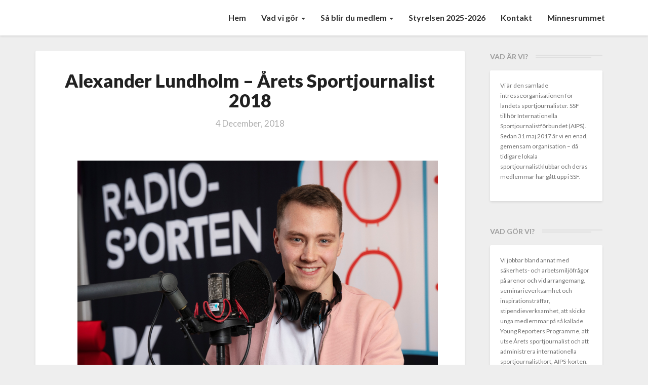

--- FILE ---
content_type: text/html; charset=UTF-8
request_url: http://www.sportjournalisterna.se/2018/12/04/alexander-lundholm-arets-sportjournalist-2018/
body_size: 12573
content:
<!DOCTYPE html>
<html xmlns="http://www.w3.org/1999/xhtml" lang="sv-SE">
<head>
  <meta charset="UTF-8" />
  <meta name="viewport" content="width=device-width" />
  <link rel="profile" href="http://gmpg.org/xfn/11" />
  <link rel="pingback" href="http://www.sportjournalisterna.se/xmlrpc.php" />

  <title>Alexander Lundholm – Årets Sportjournalist 2018</title>
<meta name='robots' content='max-image-preview:large' />
<link rel='dns-prefetch' href='//stats.wp.com' />
<link rel='dns-prefetch' href='//fonts.googleapis.com' />
<link rel='preconnect' href='//c0.wp.com' />
<link rel="alternate" type="application/rss+xml" title=" &raquo; Webbflöde" href="https://www.sportjournalisterna.se/feed/" />
<link rel="alternate" type="application/rss+xml" title=" &raquo; Kommentarsflöde" href="https://www.sportjournalisterna.se/comments/feed/" />
<link rel="alternate" title="oEmbed (JSON)" type="application/json+oembed" href="https://www.sportjournalisterna.se/wp-json/oembed/1.0/embed?url=https%3A%2F%2Fwww.sportjournalisterna.se%2F2018%2F12%2F04%2Falexander-lundholm-arets-sportjournalist-2018%2F" />
<link rel="alternate" title="oEmbed (XML)" type="text/xml+oembed" href="https://www.sportjournalisterna.se/wp-json/oembed/1.0/embed?url=https%3A%2F%2Fwww.sportjournalisterna.se%2F2018%2F12%2F04%2Falexander-lundholm-arets-sportjournalist-2018%2F&#038;format=xml" />
<style id='wp-img-auto-sizes-contain-inline-css' type='text/css'>
img:is([sizes=auto i],[sizes^="auto," i]){contain-intrinsic-size:3000px 1500px}
/*# sourceURL=wp-img-auto-sizes-contain-inline-css */
</style>
<style id='wp-emoji-styles-inline-css' type='text/css'>

	img.wp-smiley, img.emoji {
		display: inline !important;
		border: none !important;
		box-shadow: none !important;
		height: 1em !important;
		width: 1em !important;
		margin: 0 0.07em !important;
		vertical-align: -0.1em !important;
		background: none !important;
		padding: 0 !important;
	}
/*# sourceURL=wp-emoji-styles-inline-css */
</style>
<style id='wp-block-library-inline-css' type='text/css'>
:root{--wp-block-synced-color:#7a00df;--wp-block-synced-color--rgb:122,0,223;--wp-bound-block-color:var(--wp-block-synced-color);--wp-editor-canvas-background:#ddd;--wp-admin-theme-color:#007cba;--wp-admin-theme-color--rgb:0,124,186;--wp-admin-theme-color-darker-10:#006ba1;--wp-admin-theme-color-darker-10--rgb:0,107,160.5;--wp-admin-theme-color-darker-20:#005a87;--wp-admin-theme-color-darker-20--rgb:0,90,135;--wp-admin-border-width-focus:2px}@media (min-resolution:192dpi){:root{--wp-admin-border-width-focus:1.5px}}.wp-element-button{cursor:pointer}:root .has-very-light-gray-background-color{background-color:#eee}:root .has-very-dark-gray-background-color{background-color:#313131}:root .has-very-light-gray-color{color:#eee}:root .has-very-dark-gray-color{color:#313131}:root .has-vivid-green-cyan-to-vivid-cyan-blue-gradient-background{background:linear-gradient(135deg,#00d084,#0693e3)}:root .has-purple-crush-gradient-background{background:linear-gradient(135deg,#34e2e4,#4721fb 50%,#ab1dfe)}:root .has-hazy-dawn-gradient-background{background:linear-gradient(135deg,#faaca8,#dad0ec)}:root .has-subdued-olive-gradient-background{background:linear-gradient(135deg,#fafae1,#67a671)}:root .has-atomic-cream-gradient-background{background:linear-gradient(135deg,#fdd79a,#004a59)}:root .has-nightshade-gradient-background{background:linear-gradient(135deg,#330968,#31cdcf)}:root .has-midnight-gradient-background{background:linear-gradient(135deg,#020381,#2874fc)}:root{--wp--preset--font-size--normal:16px;--wp--preset--font-size--huge:42px}.has-regular-font-size{font-size:1em}.has-larger-font-size{font-size:2.625em}.has-normal-font-size{font-size:var(--wp--preset--font-size--normal)}.has-huge-font-size{font-size:var(--wp--preset--font-size--huge)}.has-text-align-center{text-align:center}.has-text-align-left{text-align:left}.has-text-align-right{text-align:right}.has-fit-text{white-space:nowrap!important}#end-resizable-editor-section{display:none}.aligncenter{clear:both}.items-justified-left{justify-content:flex-start}.items-justified-center{justify-content:center}.items-justified-right{justify-content:flex-end}.items-justified-space-between{justify-content:space-between}.screen-reader-text{border:0;clip-path:inset(50%);height:1px;margin:-1px;overflow:hidden;padding:0;position:absolute;width:1px;word-wrap:normal!important}.screen-reader-text:focus{background-color:#ddd;clip-path:none;color:#444;display:block;font-size:1em;height:auto;left:5px;line-height:normal;padding:15px 23px 14px;text-decoration:none;top:5px;width:auto;z-index:100000}html :where(.has-border-color){border-style:solid}html :where([style*=border-top-color]){border-top-style:solid}html :where([style*=border-right-color]){border-right-style:solid}html :where([style*=border-bottom-color]){border-bottom-style:solid}html :where([style*=border-left-color]){border-left-style:solid}html :where([style*=border-width]){border-style:solid}html :where([style*=border-top-width]){border-top-style:solid}html :where([style*=border-right-width]){border-right-style:solid}html :where([style*=border-bottom-width]){border-bottom-style:solid}html :where([style*=border-left-width]){border-left-style:solid}html :where(img[class*=wp-image-]){height:auto;max-width:100%}:where(figure){margin:0 0 1em}html :where(.is-position-sticky){--wp-admin--admin-bar--position-offset:var(--wp-admin--admin-bar--height,0px)}@media screen and (max-width:600px){html :where(.is-position-sticky){--wp-admin--admin-bar--position-offset:0px}}

/*# sourceURL=wp-block-library-inline-css */
</style><style id='global-styles-inline-css' type='text/css'>
:root{--wp--preset--aspect-ratio--square: 1;--wp--preset--aspect-ratio--4-3: 4/3;--wp--preset--aspect-ratio--3-4: 3/4;--wp--preset--aspect-ratio--3-2: 3/2;--wp--preset--aspect-ratio--2-3: 2/3;--wp--preset--aspect-ratio--16-9: 16/9;--wp--preset--aspect-ratio--9-16: 9/16;--wp--preset--color--black: #000000;--wp--preset--color--cyan-bluish-gray: #abb8c3;--wp--preset--color--white: #ffffff;--wp--preset--color--pale-pink: #f78da7;--wp--preset--color--vivid-red: #cf2e2e;--wp--preset--color--luminous-vivid-orange: #ff6900;--wp--preset--color--luminous-vivid-amber: #fcb900;--wp--preset--color--light-green-cyan: #7bdcb5;--wp--preset--color--vivid-green-cyan: #00d084;--wp--preset--color--pale-cyan-blue: #8ed1fc;--wp--preset--color--vivid-cyan-blue: #0693e3;--wp--preset--color--vivid-purple: #9b51e0;--wp--preset--gradient--vivid-cyan-blue-to-vivid-purple: linear-gradient(135deg,rgb(6,147,227) 0%,rgb(155,81,224) 100%);--wp--preset--gradient--light-green-cyan-to-vivid-green-cyan: linear-gradient(135deg,rgb(122,220,180) 0%,rgb(0,208,130) 100%);--wp--preset--gradient--luminous-vivid-amber-to-luminous-vivid-orange: linear-gradient(135deg,rgb(252,185,0) 0%,rgb(255,105,0) 100%);--wp--preset--gradient--luminous-vivid-orange-to-vivid-red: linear-gradient(135deg,rgb(255,105,0) 0%,rgb(207,46,46) 100%);--wp--preset--gradient--very-light-gray-to-cyan-bluish-gray: linear-gradient(135deg,rgb(238,238,238) 0%,rgb(169,184,195) 100%);--wp--preset--gradient--cool-to-warm-spectrum: linear-gradient(135deg,rgb(74,234,220) 0%,rgb(151,120,209) 20%,rgb(207,42,186) 40%,rgb(238,44,130) 60%,rgb(251,105,98) 80%,rgb(254,248,76) 100%);--wp--preset--gradient--blush-light-purple: linear-gradient(135deg,rgb(255,206,236) 0%,rgb(152,150,240) 100%);--wp--preset--gradient--blush-bordeaux: linear-gradient(135deg,rgb(254,205,165) 0%,rgb(254,45,45) 50%,rgb(107,0,62) 100%);--wp--preset--gradient--luminous-dusk: linear-gradient(135deg,rgb(255,203,112) 0%,rgb(199,81,192) 50%,rgb(65,88,208) 100%);--wp--preset--gradient--pale-ocean: linear-gradient(135deg,rgb(255,245,203) 0%,rgb(182,227,212) 50%,rgb(51,167,181) 100%);--wp--preset--gradient--electric-grass: linear-gradient(135deg,rgb(202,248,128) 0%,rgb(113,206,126) 100%);--wp--preset--gradient--midnight: linear-gradient(135deg,rgb(2,3,129) 0%,rgb(40,116,252) 100%);--wp--preset--font-size--small: 13px;--wp--preset--font-size--medium: 20px;--wp--preset--font-size--large: 36px;--wp--preset--font-size--x-large: 42px;--wp--preset--spacing--20: 0.44rem;--wp--preset--spacing--30: 0.67rem;--wp--preset--spacing--40: 1rem;--wp--preset--spacing--50: 1.5rem;--wp--preset--spacing--60: 2.25rem;--wp--preset--spacing--70: 3.38rem;--wp--preset--spacing--80: 5.06rem;--wp--preset--shadow--natural: 6px 6px 9px rgba(0, 0, 0, 0.2);--wp--preset--shadow--deep: 12px 12px 50px rgba(0, 0, 0, 0.4);--wp--preset--shadow--sharp: 6px 6px 0px rgba(0, 0, 0, 0.2);--wp--preset--shadow--outlined: 6px 6px 0px -3px rgb(255, 255, 255), 6px 6px rgb(0, 0, 0);--wp--preset--shadow--crisp: 6px 6px 0px rgb(0, 0, 0);}:where(.is-layout-flex){gap: 0.5em;}:where(.is-layout-grid){gap: 0.5em;}body .is-layout-flex{display: flex;}.is-layout-flex{flex-wrap: wrap;align-items: center;}.is-layout-flex > :is(*, div){margin: 0;}body .is-layout-grid{display: grid;}.is-layout-grid > :is(*, div){margin: 0;}:where(.wp-block-columns.is-layout-flex){gap: 2em;}:where(.wp-block-columns.is-layout-grid){gap: 2em;}:where(.wp-block-post-template.is-layout-flex){gap: 1.25em;}:where(.wp-block-post-template.is-layout-grid){gap: 1.25em;}.has-black-color{color: var(--wp--preset--color--black) !important;}.has-cyan-bluish-gray-color{color: var(--wp--preset--color--cyan-bluish-gray) !important;}.has-white-color{color: var(--wp--preset--color--white) !important;}.has-pale-pink-color{color: var(--wp--preset--color--pale-pink) !important;}.has-vivid-red-color{color: var(--wp--preset--color--vivid-red) !important;}.has-luminous-vivid-orange-color{color: var(--wp--preset--color--luminous-vivid-orange) !important;}.has-luminous-vivid-amber-color{color: var(--wp--preset--color--luminous-vivid-amber) !important;}.has-light-green-cyan-color{color: var(--wp--preset--color--light-green-cyan) !important;}.has-vivid-green-cyan-color{color: var(--wp--preset--color--vivid-green-cyan) !important;}.has-pale-cyan-blue-color{color: var(--wp--preset--color--pale-cyan-blue) !important;}.has-vivid-cyan-blue-color{color: var(--wp--preset--color--vivid-cyan-blue) !important;}.has-vivid-purple-color{color: var(--wp--preset--color--vivid-purple) !important;}.has-black-background-color{background-color: var(--wp--preset--color--black) !important;}.has-cyan-bluish-gray-background-color{background-color: var(--wp--preset--color--cyan-bluish-gray) !important;}.has-white-background-color{background-color: var(--wp--preset--color--white) !important;}.has-pale-pink-background-color{background-color: var(--wp--preset--color--pale-pink) !important;}.has-vivid-red-background-color{background-color: var(--wp--preset--color--vivid-red) !important;}.has-luminous-vivid-orange-background-color{background-color: var(--wp--preset--color--luminous-vivid-orange) !important;}.has-luminous-vivid-amber-background-color{background-color: var(--wp--preset--color--luminous-vivid-amber) !important;}.has-light-green-cyan-background-color{background-color: var(--wp--preset--color--light-green-cyan) !important;}.has-vivid-green-cyan-background-color{background-color: var(--wp--preset--color--vivid-green-cyan) !important;}.has-pale-cyan-blue-background-color{background-color: var(--wp--preset--color--pale-cyan-blue) !important;}.has-vivid-cyan-blue-background-color{background-color: var(--wp--preset--color--vivid-cyan-blue) !important;}.has-vivid-purple-background-color{background-color: var(--wp--preset--color--vivid-purple) !important;}.has-black-border-color{border-color: var(--wp--preset--color--black) !important;}.has-cyan-bluish-gray-border-color{border-color: var(--wp--preset--color--cyan-bluish-gray) !important;}.has-white-border-color{border-color: var(--wp--preset--color--white) !important;}.has-pale-pink-border-color{border-color: var(--wp--preset--color--pale-pink) !important;}.has-vivid-red-border-color{border-color: var(--wp--preset--color--vivid-red) !important;}.has-luminous-vivid-orange-border-color{border-color: var(--wp--preset--color--luminous-vivid-orange) !important;}.has-luminous-vivid-amber-border-color{border-color: var(--wp--preset--color--luminous-vivid-amber) !important;}.has-light-green-cyan-border-color{border-color: var(--wp--preset--color--light-green-cyan) !important;}.has-vivid-green-cyan-border-color{border-color: var(--wp--preset--color--vivid-green-cyan) !important;}.has-pale-cyan-blue-border-color{border-color: var(--wp--preset--color--pale-cyan-blue) !important;}.has-vivid-cyan-blue-border-color{border-color: var(--wp--preset--color--vivid-cyan-blue) !important;}.has-vivid-purple-border-color{border-color: var(--wp--preset--color--vivid-purple) !important;}.has-vivid-cyan-blue-to-vivid-purple-gradient-background{background: var(--wp--preset--gradient--vivid-cyan-blue-to-vivid-purple) !important;}.has-light-green-cyan-to-vivid-green-cyan-gradient-background{background: var(--wp--preset--gradient--light-green-cyan-to-vivid-green-cyan) !important;}.has-luminous-vivid-amber-to-luminous-vivid-orange-gradient-background{background: var(--wp--preset--gradient--luminous-vivid-amber-to-luminous-vivid-orange) !important;}.has-luminous-vivid-orange-to-vivid-red-gradient-background{background: var(--wp--preset--gradient--luminous-vivid-orange-to-vivid-red) !important;}.has-very-light-gray-to-cyan-bluish-gray-gradient-background{background: var(--wp--preset--gradient--very-light-gray-to-cyan-bluish-gray) !important;}.has-cool-to-warm-spectrum-gradient-background{background: var(--wp--preset--gradient--cool-to-warm-spectrum) !important;}.has-blush-light-purple-gradient-background{background: var(--wp--preset--gradient--blush-light-purple) !important;}.has-blush-bordeaux-gradient-background{background: var(--wp--preset--gradient--blush-bordeaux) !important;}.has-luminous-dusk-gradient-background{background: var(--wp--preset--gradient--luminous-dusk) !important;}.has-pale-ocean-gradient-background{background: var(--wp--preset--gradient--pale-ocean) !important;}.has-electric-grass-gradient-background{background: var(--wp--preset--gradient--electric-grass) !important;}.has-midnight-gradient-background{background: var(--wp--preset--gradient--midnight) !important;}.has-small-font-size{font-size: var(--wp--preset--font-size--small) !important;}.has-medium-font-size{font-size: var(--wp--preset--font-size--medium) !important;}.has-large-font-size{font-size: var(--wp--preset--font-size--large) !important;}.has-x-large-font-size{font-size: var(--wp--preset--font-size--x-large) !important;}
/*# sourceURL=global-styles-inline-css */
</style>

<style id='classic-theme-styles-inline-css' type='text/css'>
/*! This file is auto-generated */
.wp-block-button__link{color:#fff;background-color:#32373c;border-radius:9999px;box-shadow:none;text-decoration:none;padding:calc(.667em + 2px) calc(1.333em + 2px);font-size:1.125em}.wp-block-file__button{background:#32373c;color:#fff;text-decoration:none}
/*# sourceURL=/wp-includes/css/classic-themes.min.css */
</style>
<link rel='stylesheet' id='writers-googlefonts-css' href='//fonts.googleapis.com/css?family=Lato:400,400italic,600,600italic,700,700i,900' type='text/css' media='all' />
<link rel='stylesheet' id='bootstrap-css' href='http://www.sportjournalisterna.se/wp-content/themes/writers/css/bootstrap.css?ver=6.9' type='text/css' media='all' />
<link rel='stylesheet' id='writers-style-css' href='http://www.sportjournalisterna.se/wp-content/themes/writers/style.css?ver=6.9' type='text/css' media='all' />
<link rel='stylesheet' id='font-awesome-css' href='http://www.sportjournalisterna.se/wp-content/themes/writers/font-awesome/css/font-awesome.min.css?ver=6.9' type='text/css' media='all' />
<link rel='stylesheet' id='newsletter-css' href='http://www.sportjournalisterna.se/wp-content/plugins/newsletter/style.css?ver=9.1.1' type='text/css' media='all' />
<script type="text/javascript" src="https://c0.wp.com/c/6.9/wp-includes/js/jquery/jquery.min.js" id="jquery-core-js"></script>
<script type="text/javascript" src="https://c0.wp.com/c/6.9/wp-includes/js/jquery/jquery-migrate.min.js" id="jquery-migrate-js"></script>
<link rel="https://api.w.org/" href="https://www.sportjournalisterna.se/wp-json/" /><link rel="alternate" title="JSON" type="application/json" href="https://www.sportjournalisterna.se/wp-json/wp/v2/posts/1376" /><link rel="EditURI" type="application/rsd+xml" title="RSD" href="https://www.sportjournalisterna.se/xmlrpc.php?rsd" />
<meta name="generator" content="WordPress 6.9" />
<link rel="canonical" href="https://www.sportjournalisterna.se/2018/12/04/alexander-lundholm-arets-sportjournalist-2018/" />
<link rel='shortlink' href='https://www.sportjournalisterna.se/?p=1376' />
	<style>img#wpstats{display:none}</style>
			<style type="text/css">	.site-header { background: #eeeeee; }.footer-widgets h3 { color: ; }.site-footer { background: ; }.footer-widget-wrapper { background: ; } .row.site-info { color: ; } #secondary h3.widget-title, #secondary h4.widget-title { color: ; } #secondary .widget li, #secondary .textwidget, #secondary .tagcloud { background: ; } #secondary .widget a { color: ; } .navbar-default,.navbar-default li>.dropdown-menu, .navbar-default .navbar-nav .open .dropdown-menu > .active > a, .navbar-default .navbar-nav .open .dr { background-color: ; } .navbar-default .navbar-nav>li>a, .navbar-default li>.dropdown-menu>li>a { color: ; } .navbar-default .navbar-brand, .navbar-default .navbar-brand:hover, .navbar-default .navbar-brand:focus { color: ; } h1.entry-title, .entry-header .entry-title a { color: ; } .entry-content, .entry-summary, .post-feed-wrapper p { color: ; } h5.entry-date, h5.entry-date a { color: ; } .top-widgets { background: ; } .top-widgets h3 { color: ; } .top-widgets, .top-widgets p { color: ; } .bottom-widgets { background: ; } .bottom-widgets h3 { color: ; } .frontpage-site-title { color: ; } .frontpage-site-description { color: ; } .bottom-widgets, .bottom-widgets p { color: ; } .footer-widgets, .footer-widgets p { color: ; } .home .lh-nav-bg-transform .navbar-nav>li>a { color: ; } .home .lh-nav-bg-transform.navbar-default .navbar-brand { color: ; }
	body, #secondary h4.widget-title { background-color: ; }
	@media (max-width:767px){	 .lh-nav-bg-transform button.navbar-toggle, .navbar-toggle, .navbar-default .navbar-toggle:hover, .navbar-default .navbar-toggle:focus { background-color: ; } .home .lh-nav-bg-transform, .navbar-default .navbar-toggle .icon-bar, .navbar-default .navbar-toggle:focus .icon-bar, .navbar-default .navbar-toggle:hover .icon-bar { background-color:  !important; } .navbar-default .navbar-nav .open .dropdown-menu>li>a, .home .lh-nav-bg-transform .navbar-nav>li>a {color: ; } .home .lh-nav-bg-transform.navbar-default .navbar-brand { color: ; }}</style>
			<style type="text/css" id="writers-header-css">
				.site-header {
			background: url(http://www.sportjournalisterna.se/wp-content/uploads/2020/06/cropped-genomskinlig-1.png) no-repeat scroll top;
							background-size: cover;
				background-position:bottom;
								}
												.site-title,
				.site-description {
					color: #fff;
				}
				.site-title::after{
					background: #fff;
					content:"";       
				}
				
				</style>
				<link rel="icon" href="https://www.sportjournalisterna.se/wp-content/uploads/2020/06/cropped-litenSSFlogga-1-32x32.png" sizes="32x32" />
<link rel="icon" href="https://www.sportjournalisterna.se/wp-content/uploads/2020/06/cropped-litenSSFlogga-1-192x192.png" sizes="192x192" />
<link rel="apple-touch-icon" href="https://www.sportjournalisterna.se/wp-content/uploads/2020/06/cropped-litenSSFlogga-1-180x180.png" />
<meta name="msapplication-TileImage" content="https://www.sportjournalisterna.se/wp-content/uploads/2020/06/cropped-litenSSFlogga-1-270x270.png" />
		<style type="text/css" id="wp-custom-css">
			
		</style>
		<style id="sccss">/* Ange din anpassade CSS här */

#menu-mainmenu { 
text-transform: none;
}

@media (max-width: 1000px)
.frontpage-site-title {
font-size: 2.5rem !important;
}</style>
    <!-- BEGIN - Make Tables Responsive -->
    <style type="text/css">
        
    /* Multi-row tables */
    @media (max-width: 650px) {

        .mtr-table tbody,
        .mtr-table {
        	width: 100% !important;
            display: table !important;
        }

        .mtr-table tr,
        .mtr-table .mtr-th-tag,
        .mtr-table .mtr-td-tag {
        	display: block !important;
            clear: both !important;
            height: auto !important;
        }

        .mtr-table .mtr-td-tag,
        .mtr-table .mtr-th-tag {
        	text-align: right !important;
            width: auto !important;
            box-sizing: border-box !important;
            overflow: auto !important;
        }
    
            .mtr-table .mtr-cell-content {
            	text-align: right !important;
            }
            
        .mtr-table tbody,
        .mtr-table tr,
        .mtr-table {
        	border: none !important;
            padding: 0 !important;
        }

        .mtr-table .mtr-td-tag,
        .mtr-table .mtr-th-tag {
        	border: none;
        }

        .mtr-table tr:nth-child(even) .mtr-td-tag,
        .mtr-table tr:nth-child(even) .mtr-th-tag {
            border-bottom: 1px solid #dddddd !important;
            border-left: 1px solid #dddddd !important;
            border-right: 1px solid #dddddd !important;
            border-top: none !important;
        }

        .mtr-table tr:nth-child(odd) .mtr-td-tag,
        .mtr-table tr:nth-child(odd) .mtr-th-tag {
            border-bottom: 1px solid #bbbbbb !important;
            border-left: 1px solid #bbbbbb !important;
            border-right: 1px solid #bbbbbb !important;
            border-top: none !important;
        }

        .mtr-table tr:first-of-type td:first-of-type,
        .mtr-table tr:first-of-type th:first-of-type {
            border-top: 1px solid #bbbbbb !important;
        }

        .mtr-table.mtr-thead-td tr:nth-of-type(2) td:first-child,
        .mtr-table.mtr-thead-td tr:nth-of-type(2) th:first-child,
        .mtr-table.mtr-tr-th tr:nth-of-type(2) td:first-child,
        .mtr-table.mtr-tr-th tr:nth-of-type(2) th:first-child,
        .mtr-table.mtr-tr-td tr:nth-of-type(2) td:first-child,
        .mtr-table.mtr-tr-td tr:nth-of-type(2) th:first-child {
            border-top: 1px solid #dddddd !important;
        }
            .mtr-table tr:nth-child(even),
            .mtr-table tr:nth-child(even) .mtr-td-tag,
            .mtr-table tr:nth-child(even) .mtr-th-tag {
                background: #ffffff !important;
            }

            .mtr-table tr:nth-child(odd),
            .mtr-table tr:nth-child(odd) .mtr-td-tag,
            .mtr-table tr:nth-child(odd) .mtr-th-tag {
                background: #dddddd !important;
            }
        .mtr-table .mtr-td-tag,
        .mtr-table .mtr-td-tag:first-child,
        .mtr-table .mtr-th-tag,
        .mtr-table .mtr-th-tag:first-child {
            padding: 5px 10px !important;
        }
        
        .mtr-table td[data-mtr-content]:before,
        .mtr-table th[data-mtr-content]:before {
        	display: inline-block !important;
        	content: attr(data-mtr-content) !important;
        	float: left !important;
            text-align: left !important;
            white-space: pre-line !important;
        }
        
        .mtr-table thead,
        .mtr-table.mtr-tr-th tr:first-of-type,
        .mtr-table.mtr-tr-td tr:first-of-type,
        .mtr-table colgroup {
        	display: none !important;
        }
    
        .mtr-cell-content {
            max-width: 49% !important;
            display: inline-block !important;
        }
            
        .mtr-table td[data-mtr-content]:before,
        .mtr-table th[data-mtr-content]:before {
            max-width: 49% !important;
        }
            
    }
    
    /* Single-row tables */
    @media (max-width: 650px) {

        .mtr-one-row-table .mtr-td-tag,
        .mtr-one-row-table .mtr-th-tag {
            box-sizing: border-box !important;
        }

        .mtr-one-row-table colgroup {
        	display: none !important;
        }

    
        .mtr-one-row-table tbody,
        .mtr-one-row-table tr,
        .mtr-one-row-table {
        	border: none !important;
            padding: 0 !important;
            width: 100% !important;
            display: block;
        }

        .mtr-one-row-table .mtr-td-tag,
        .mtr-one-row-table .mtr-th-tag {
            border: none;
        }
        
        .mtr-one-row-table .mtr-td-tag,
        .mtr-one-row-table .mtr-th-tag {
        	display: block !important;
            width: 50% !important;
        }
        .mtr-one-row-table tr {
            display: flex !important;
            flex-wrap: wrap !important;
        }
        
            .mtr-one-row-table td:nth-child(4n+1),
            .mtr-one-row-table th:nth-child(4n+1),
            .mtr-one-row-table td:nth-child(4n+2),
            .mtr-one-row-table th:nth-child(4n+2) {
                background: #dddddd !important;
            }

            .mtr-one-row-table th:nth-child(2n+1),
            .mtr-one-row-table td:nth-child(2n+1) {
                border-right: 1px solid #bbbbbb !important;
                border-left: 1px solid #bbbbbb !important;
            }

            .mtr-one-row-table td:nth-child(2n+2),
            .mtr-one-row-table th:nth-child(2n+2) {
                border-right: 1px solid #bbbbbb !important;
            }

            /* last two */
            .mtr-one-row-table td:nth-last-child(-n+2),
            .mtr-one-row-table th:nth-last-child(-n+2) {
                border-bottom: 1px solid #bbbbbb !important;
            }
            
        .mtr-one-row-table .mtr-td-tag,
        .mtr-one-row-table .mtr-th-tag {
            border-top: 1px solid #bbbbbb !important;
            padding: 5px 10px !important;
        }
        
    }
    </style>
    <!-- END - Make Tables Responsive -->
        </head>

<body class="wp-singular post-template-default single single-post postid-1376 single-format-standard wp-theme-writers">
  <div id="page" class="hfeed site">
    <header id="masthead"  role="banner">
      <nav class="navbar lh-nav-bg-transform navbar-default navbar-fixed-top navbar-left" role="navigation"> 
        <!-- Brand and toggle get grouped for better mobile display --> 
        <div class="container" id="navigation_menu">
          <div class="navbar-header"> 


<!-- Beta, please use with care, only for developers, you need to add navigation links in the list
<script>
  (function($){
  
  $(".menu-icon").on("click", function(){
      $(this).toggleClass("open");
      $(".container").toggleClass("nav-open");
      $("nav ul li").toggleClass("animate");
  });
  
})(jQuery);
</script>
-->

<button type="button" class="navbar-toggle" data-toggle="collapse" data-target=".navbar-ex1-collapse"> 
  <span class="sr-only">Toggle Navigation</span> 
  <span class="icon-bar"></span> 
  <span class="icon-bar"></span> 
  <span class="icon-bar"></span> 
</button> 
<a href="https://www.sportjournalisterna.se/">
  <div class="navbar-brand"></div></a>
</div> 
<div class="collapse navbar-collapse navbar-ex1-collapse"><ul id="menu-mainmenu" class="nav navbar-nav"><li id="menu-item-24" class="menu-item menu-item-type-custom menu-item-object-custom menu-item-24"><a title="Hem" href="http://www.sportjournalisterna.se">Hem</a></li>
<li id="menu-item-48" class="menu-item menu-item-type-post_type menu-item-object-page menu-item-has-children menu-item-48 dropdown"><a title="Vad vi gör" href="https://www.sportjournalisterna.se/vad-vi-gor/" data-toggle="dropdown" class="dropdown-toggle">Vad vi gör <span class="caret"></span></a>
<ul role="menu" class=" dropdown-menu">
	<li id="menu-item-49" class="menu-item menu-item-type-post_type menu-item-object-page menu-item-49"><a title="Vad vi gör" href="https://www.sportjournalisterna.se/vad-vi-gor/">Vad vi gör</a></li>
	<li id="menu-item-47" class="menu-item menu-item-type-post_type menu-item-object-page menu-item-47"><a title="AIPS-kortet" href="https://www.sportjournalisterna.se/aips/">AIPS-kortet</a></li>
	<li id="menu-item-1261" class="menu-item menu-item-type-post_type menu-item-object-page menu-item-1261"><a title="Säkerhet och arbetsmiljö på arenorna" href="https://www.sportjournalisterna.se/sakerhet-och-arbetsmiljo-pa-arenorna/">Säkerhet och arbetsmiljö på arenorna</a></li>
	<li id="menu-item-589" class="menu-item menu-item-type-post_type menu-item-object-page menu-item-589"><a title="SSF:s rekommendationer gällande pressutrymmen" href="https://www.sportjournalisterna.se/vad-vi-gor/ssfs-rekommendationer-gallande-pressutrymmen/">SSF:s rekommendationer gällande pressutrymmen</a></li>
	<li id="menu-item-46" class="menu-item menu-item-type-post_type menu-item-object-page menu-item-46"><a title="Sportjournaliststipendier" href="https://www.sportjournalisterna.se/stipendium/">Sportjournaliststipendier</a></li>
	<li id="menu-item-129" class="menu-item menu-item-type-taxonomy menu-item-object-category menu-item-129"><a title="Stipendierapporter" href="https://www.sportjournalisterna.se/category/stipendier/">Stipendierapporter</a></li>
	<li id="menu-item-840" class="menu-item menu-item-type-post_type menu-item-object-page menu-item-840"><a title="Stadgar" href="https://www.sportjournalisterna.se/vad-vi-gor/stadgar/">Stadgar</a></li>
</ul>
</li>
<li id="menu-item-45" class="menu-item menu-item-type-post_type menu-item-object-page menu-item-has-children menu-item-45 dropdown"><a title="Så blir du medlem" href="https://www.sportjournalisterna.se/sa-blir-du-medlem/" data-toggle="dropdown" class="dropdown-toggle">Så blir du medlem <span class="caret"></span></a>
<ul role="menu" class=" dropdown-menu">
	<li id="menu-item-1922" class="menu-item menu-item-type-post_type menu-item-object-page menu-item-1922"><a title="Så blir du medlem" href="https://www.sportjournalisterna.se/sa-blir-du-medlem/">Så blir du medlem</a></li>
	<li id="menu-item-1921" class="menu-item menu-item-type-post_type menu-item-object-page menu-item-1921"><a title="GDPR" href="https://www.sportjournalisterna.se/sa-blir-du-medlem/gdpr/">GDPR</a></li>
</ul>
</li>
<li id="menu-item-44" class="menu-item menu-item-type-post_type menu-item-object-page menu-item-44"><a title="Styrelsen 2025-2026" href="https://www.sportjournalisterna.se/styrelsen/">Styrelsen 2025-2026</a></li>
<li id="menu-item-43" class="menu-item menu-item-type-post_type menu-item-object-page menu-item-43"><a title="Kontakt" href="https://www.sportjournalisterna.se/kontakt/">Kontakt</a></li>
<li id="menu-item-1769" class="menu-item menu-item-type-post_type menu-item-object-page menu-item-1769"><a title="Minnesrummet" href="https://www.sportjournalisterna.se/minnesrummet/">Minnesrummet</a></li>
</ul></div>
          </div><!--#container-->
        </nav>


        
    </header>    

 <div id="content" class="site-content"><div class="container">
	<div class="row">
		<div id="primary" class="col-md-9 content-area">
			<main id="main" role="main">
								
<article id="post-1376"  class="post-content post-1376 post type-post status-publish format-standard has-post-thumbnail hentry category-ssf">

	

	<header class="entry-header">	

		<span class="screen-reader-text">Alexander Lundholm – Årets Sportjournalist 2018</span>

		



	<h1 class="entry-title">Alexander Lundholm – Årets Sportjournalist 2018</h1>

	<div class="entry-meta">
		<h5 class="entry-date"><time class="entry-date" datetime="2018-12-04T20:14:37+01:00" pubdate>4 december, 2018 </time></h5>
	</div><!-- .entry-meta -->
</header><!-- .entry-header -->

<div class="entry-content">
	<p><figure id="attachment_1380" aria-describedby="caption-attachment-1380" style="width: 4151px" class="wp-caption alignright"><a href="https://www.sportjournalisterna.se/wp-content/uploads/2018/12/Alexander-Lundholm-foto-Mattias-Ahlm-SR-1.jpg"><img fetchpriority="high" decoding="async" src="https://www.sportjournalisterna.se/wp-content/uploads/2018/12/Alexander-Lundholm-foto-Mattias-Ahlm-SR-1.jpg" alt="" width="4151" height="2694" class="size-full wp-image-1380" srcset="https://www.sportjournalisterna.se/wp-content/uploads/2018/12/Alexander-Lundholm-foto-Mattias-Ahlm-SR-1.jpg 4151w, https://www.sportjournalisterna.se/wp-content/uploads/2018/12/Alexander-Lundholm-foto-Mattias-Ahlm-SR-1-300x195.jpg 300w, https://www.sportjournalisterna.se/wp-content/uploads/2018/12/Alexander-Lundholm-foto-Mattias-Ahlm-SR-1-768x498.jpg 768w, https://www.sportjournalisterna.se/wp-content/uploads/2018/12/Alexander-Lundholm-foto-Mattias-Ahlm-SR-1-1024x665.jpg 1024w" sizes="(max-width: 4151px) 100vw, 4151px" /></a><figcaption id="caption-attachment-1380" class="wp-caption-text">Alexander Lundholm, Radiosporten, är Årets sportjournalist 2018.<br />Foto: Mattias Ahlm/SR</figcaption></figure><br />
<strong>Svenska Sportjournalistförbundet (SSF) har utsett Radiosportens Alexander Lundholm till Årets Sportjournalist 2018.</p>
<p>Juryns motivering lyder: </p>
<p><em>Med en spänningsframkallande stämma fångas de dramatiska ögonblicken med journalistisk blick och känsla i såväl direktsända sammanhang som i de dramatiserade återblickarna.</strong></em><br />
<strong><br />
</strong></p>
<p>Som brukligt var det juryns ordförande, Lasse Granqvist, som ringde och meddelade Alexander att han fått priset. Vilket var extra passande denna gång eftersom det var en mångårig radiolegendar som ringde till en blivande&#8230;<br />
– Lasse ringer ju inte till mig dagligen direkt. Så när jag såg att det var han så började jag ana att det var ett roligt besked, säger Alexander och fortsätter:<br />
– Jag blev oerhört glad och det som gjorde mig extra stolt var att juryn även lyfte fram direktsändning som ett argument. Kommentatorsrollen är ju ganska ny för mig. Jag har mest jobbat med reportage, dokumentärer och som programledare tidigare.</p>
<p><strong>Juryn, som består</strong> av fyra representanter från SSF:s styrelse, samt juryordförande Lasse Granqvist hade många kvalificerade kandidater att välja bland. Diskussionerna var stundtals livliga och det tog någon timme innan det stod klart att 30-årige Alexander Lundholm är Årets sportjournalist 2018.</p>
<p>Att det skulle bli en karriär inom sportjournalistiken har Alexander vetat ganska länge.<br />
– Jag bestämde mig när jag var åtta år och såg friidrottstävlingarna från OS i Atlanta. Jag började både träna friidrott och samtidigt sikta in mig på sportjournalistik. Men då tänkte jag nog mest på TV och inte på radio.</p>
<p><strong>Den egna friidrottskarriären</strong> gick hyfsat och han toppade sin karriär på löparbanan när han gick till semifinal på JSM på 100 meter. Men sedan blev det journalistik för hela slanten.<br />
– Jag är väldigt målmedveten. Jag gick direkt från nian till mediegymnasiet, direkt därifrån till Journalisthögskolan och sedan direkt till Sveriges Radio, berättar han.<br />
Och redan under gymnasietiden jobbade Alexander extra i TV-huset.<br />
– Jag växte upp där helt enkelt, säger han.</p>
<p>Det blev praktik på Radiosporten 2009 med ikonen Bengt Skött som handledare. Efter några år som vikarie och inhoppare blev det fast jobb 2013.<br />
– Nu har jag bland annat hunnit med tre OS och ser fram emot mitt fjärde, i Tokyo. Det blir mitt första som friidrottsreferent.</p>
<p><strong>Men vart hans</strong> målmedvetenhet och tidigare klara strategi i livet ska för honom i framtiden är inte alls lika klart och utstakat som det varit de första 30 åren.<br />
– Jag trivs väldigt bra med min fria roll på Radiosporten just nu. Jag vill fortsätta att utveckla min egen stil. Det är kul att juryn uppskattar det jag gör, för nu känns det verkligen som att jag är på rätt väg. Om 20 år hoppas jag att jag fortfarande har kvar lusten. Jag är så imponerad av mina äldre kollegor som fortsätter att vara nyfikna och engagerade, säger han.</p>
<p>Alexander Lundholm fick ta emot priset på SSF:s inspirationskväll i Stockholm på tisdagen där han hyllades av branschkollegor. </p>
<p><strong>Svenska Sportjournalistförbundet</strong> är en intresseorganisation för landets yrkesverksamma sportjournalister. Utmärkelsen Årets sportjournalist har funnits sedan 1987, och delas sedan ett par år tillbaka ut i samarbete med Träffpunkt Idrott. </p>
<p>Förutom äran tilldelas Alexander Lundholm 15 000 kronor.<br />
– Jag har inte tänkt på pengarna. Men jag får väl ge en extra fin julklapp till min pojkvän, säger han.</p>
<p><strong><br />
TIDIGARE PRISTAGARE</strong><br />
1987 Åke Strömmer, Radiosporten<br />
1988 Anders Andersö, SvD<br />
1989 Torbjörn Petersson, DN<br />
1990 Per-Olof Olsson, TT<br />
1991 Claes-G Bengtsson, Expressen<br />
1992 Bo Gentzel, TV-sporten<br />
1993 Pia Erlandsson, TV-sporten<br />
1994 Ulf Pettersson, Idrottsboken<br />
1995 Anders Steinvall, DN<br />
1996 Ken Olofsson, frilans<br />
1997 Sune Sylvén, SvD<br />
1998 Lars Sandlin, Aftonbladet<br />
1999 Lennart Eriksson, frilans<br />
2000 Jens Lind, frilans<br />
2001 Lars Östling, Aftonbladet<br />
2002 Jan Majlard, SvD<br />
2003 Lars Granqvist, frilans<br />
2004 Jens Littorin, DN<br />
2005 Simon Bank, Aftonbladet<br />
2006 Peter Jihde, TV-sporten<br />
2007 Göran Zachrisson, frilans<br />
2008 Mats Wennerholm, Aftonbladet<br />
2009 Tommy Åström, frilans<br />
2010 Henrik Skiöld, TT<br />
2011 André Pops, TV-sporten<br />
2012 Erik Niva, Aftonbladet<br />
2013 Lisa Edwinsson, DN<br />
2014 Johanna Frändén, frilans<br />
2015 Olof Lundh, TV4<br />
2016 Ola Wenström, Viasat<br />
2017 Kristoffer Bergström, Aftonbladet</p>
<p>***<br />
Årets Sportjournalist utses i samarbete med <a href="https://traffpunktidrott.se" rel="noopener" target="_blank">Träffpunkt Idrott</a> som är mötesplatsen för politik, akademi, förbund och alla som får idrotten att hända ute i föreningar och i kommunerna. I konferens och på mässa diskuteras bästa och sämsta exemplen och här presenteras den senaste forskning runt folkhälsan &#8211; nästa gång i mars 2020.</p>
<p><strong><br />
//SSF</strong></p>

		</div><!-- .entry-content -->

	<footer class="entry-footer">
		<hr><div class="row"><div class="col-md-6 cattegories"><span class="cat-links">
		 <a href="https://www.sportjournalisterna.se/category/ssf/" rel="category tag">SSF</a></span></div></div>	</footer><!-- .entry-footer -->
</article><!-- #post-## -->
			</main>
			<div>
							</div>			

			<div class="post-navigation">				
					<nav class="navigation" role="navigation">
		<h2 class="screen-reader-text">Post navigation</h2>
		<div class="nav-links">
			<div class="row">
				<!-- Get Next Post -->
									<div class="col-md-6 prev-post">
						<a class="" href="https://www.sportjournalisterna.se/2018/11/20/valkommen-till-ssfs-inspirationstraff-2018/"><span class="next-prev-text">PREVIOUS 						</span><br>Välkommen till SSF:s inspirationsträff 2018</a>
					</div>
					
											<div class="col-md-6 next-post">
							<a class="" href="https://www.sportjournalisterna.se/2019/01/21/kajsa-kalmeus-och-rebecca-candevi-far-lars-gunnar-bjorklunds-stipendium/"><span class="next-prev-text">
								 NEXT</span><br>Kajsa Kalméus och Rebecca Candevi får Lars-Gunnar Björklunds stipendium</a>
							</div>
							
							<!-- Get Previous Post -->


						</div>
					</div><!-- .nav-links -->
				</nav><!-- .navigation-->
							</div>
			</div><!-- #primary -->
	<div id="secondary" class="col-md-3 sidebar widget-area" role="complementary">
       <aside id="text-7" class="widget widget_text"><div class="sidebar-headline-wrapper"><div class="widget-title-lines"></div><h4 class="widget-title">Vad är vi?</h4></div>			<div class="textwidget"><p style="font-size: 12px">
Vi är den samlade intresseorganisationen för landets sportjournalister. SSF tillhör Internationella Sportjournalistförbundet (AIPS). Sedan 31 maj 2017 är vi en enad, gemensam organisation – då tidigare lokala sportjournalistklubbar och deras medlemmar har gått upp i SSF. </p>
</div>
		</aside><aside id="text-8" class="widget widget_text"><div class="sidebar-headline-wrapper"><div class="widget-title-lines"></div><h4 class="widget-title">Vad gör vi?</h4></div>			<div class="textwidget"><p style="font-size: 12px">
Vi jobbar bland annat med säkerhets- och arbetsmiljöfrågor på arenor och vid arrangemang, seminarieverksamhet och inspirationsträffar, stipendieverksamhet, att skicka unga medlemmar på så kallade Young Reporters Programme, att utse Årets sportjournalist och att administrera internationella sportjournalistkort, AIPS-korten. </p>
</div>
		</aside></div><!-- #secondary .widget-area -->


</div> <!--.row-->            
</div><!--.container-->

<div class="bta-start">
	<button class="btn"><span id="text">Load More</span> 
		<i class="fa fa-arrow-circle-o-down"></i></button>
	</div>

	<div class="container"> 
		<div class="row">
			<div class="col-md-4"></div>
			<div class="col-md-4"></div>
			<div class="col-md-4"></div>
		</div>
	</div>
</div>
<div class="bta-start">
	<button class="btn"><span id="text">Show less</span> 
		<i class="fa fa-arrow-circle-o-up"></i></button>
	</div>

	<div class="footer-widget-wrapper">
		<div class="container">
			<div class="row">
				<div class="col-md-4"><div class="footer-widgets"><h3>Kontakt</h3>			<div class="textwidget"><p>Ordförande<br />
Jens Littorin<br />
jens.littorin@dn.se</p>
<p>Generella frågor, frågor om AIPS-kort eller medlemskap: info@sportjournalisterna.se</p>
<p>Stipendiefrågor: stipendier@sportjournalisterna.se</p>
</div>
		</div></div>
				<div class="col-md-4"></div>
				<div class="col-md-4"></div>
			</div>
		</div>
	</div>
	<footer id="colophon" class="site-footer" role="contentinfo">
		<div class="row site-info">&copy; 2026  | Powered by <a href="http://wordpress.org/">WordPress</a> | Theme by <a href="http://madeforwriters.com/">MadeForWriters</a>

		</div>
	</footer>
</div>
<script type="speculationrules">
{"prefetch":[{"source":"document","where":{"and":[{"href_matches":"/*"},{"not":{"href_matches":["/wp-*.php","/wp-admin/*","/wp-content/uploads/*","/wp-content/*","/wp-content/plugins/*","/wp-content/themes/writers/*","/*\\?(.+)"]}},{"not":{"selector_matches":"a[rel~=\"nofollow\"]"}},{"not":{"selector_matches":".no-prefetch, .no-prefetch a"}}]},"eagerness":"conservative"}]}
</script>
<script type="text/javascript" src="http://www.sportjournalisterna.se/wp-content/themes/writers/js/bootstrap.js?ver=6.9" id="bootstrap-js"></script>
<script type="text/javascript" src="http://www.sportjournalisterna.se/wp-content/themes/writers/js/skip-link-focus-fix.js?ver=20130115" id="writers-skip-link-focus-fix-js"></script>
<script type="text/javascript" id="newsletter-js-extra">
/* <![CDATA[ */
var newsletter_data = {"action_url":"https://www.sportjournalisterna.se/wp-admin/admin-ajax.php"};
//# sourceURL=newsletter-js-extra
/* ]]> */
</script>
<script type="text/javascript" src="http://www.sportjournalisterna.se/wp-content/plugins/newsletter/main.js?ver=9.1.1" id="newsletter-js"></script>
<script type="text/javascript" id="jetpack-stats-js-before">
/* <![CDATA[ */
_stq = window._stq || [];
_stq.push([ "view", {"v":"ext","blog":"175973801","post":"1376","tz":"1","srv":"www.sportjournalisterna.se","j":"1:15.4"} ]);
_stq.push([ "clickTrackerInit", "175973801", "1376" ]);
//# sourceURL=jetpack-stats-js-before
/* ]]> */
</script>
<script type="text/javascript" src="https://stats.wp.com/e-202604.js" id="jetpack-stats-js" defer="defer" data-wp-strategy="defer"></script>
<script id="wp-emoji-settings" type="application/json">
{"baseUrl":"https://s.w.org/images/core/emoji/17.0.2/72x72/","ext":".png","svgUrl":"https://s.w.org/images/core/emoji/17.0.2/svg/","svgExt":".svg","source":{"concatemoji":"http://www.sportjournalisterna.se/wp-includes/js/wp-emoji-release.min.js?ver=6.9"}}
</script>
<script type="module">
/* <![CDATA[ */
/*! This file is auto-generated */
const a=JSON.parse(document.getElementById("wp-emoji-settings").textContent),o=(window._wpemojiSettings=a,"wpEmojiSettingsSupports"),s=["flag","emoji"];function i(e){try{var t={supportTests:e,timestamp:(new Date).valueOf()};sessionStorage.setItem(o,JSON.stringify(t))}catch(e){}}function c(e,t,n){e.clearRect(0,0,e.canvas.width,e.canvas.height),e.fillText(t,0,0);t=new Uint32Array(e.getImageData(0,0,e.canvas.width,e.canvas.height).data);e.clearRect(0,0,e.canvas.width,e.canvas.height),e.fillText(n,0,0);const a=new Uint32Array(e.getImageData(0,0,e.canvas.width,e.canvas.height).data);return t.every((e,t)=>e===a[t])}function p(e,t){e.clearRect(0,0,e.canvas.width,e.canvas.height),e.fillText(t,0,0);var n=e.getImageData(16,16,1,1);for(let e=0;e<n.data.length;e++)if(0!==n.data[e])return!1;return!0}function u(e,t,n,a){switch(t){case"flag":return n(e,"\ud83c\udff3\ufe0f\u200d\u26a7\ufe0f","\ud83c\udff3\ufe0f\u200b\u26a7\ufe0f")?!1:!n(e,"\ud83c\udde8\ud83c\uddf6","\ud83c\udde8\u200b\ud83c\uddf6")&&!n(e,"\ud83c\udff4\udb40\udc67\udb40\udc62\udb40\udc65\udb40\udc6e\udb40\udc67\udb40\udc7f","\ud83c\udff4\u200b\udb40\udc67\u200b\udb40\udc62\u200b\udb40\udc65\u200b\udb40\udc6e\u200b\udb40\udc67\u200b\udb40\udc7f");case"emoji":return!a(e,"\ud83e\u1fac8")}return!1}function f(e,t,n,a){let r;const o=(r="undefined"!=typeof WorkerGlobalScope&&self instanceof WorkerGlobalScope?new OffscreenCanvas(300,150):document.createElement("canvas")).getContext("2d",{willReadFrequently:!0}),s=(o.textBaseline="top",o.font="600 32px Arial",{});return e.forEach(e=>{s[e]=t(o,e,n,a)}),s}function r(e){var t=document.createElement("script");t.src=e,t.defer=!0,document.head.appendChild(t)}a.supports={everything:!0,everythingExceptFlag:!0},new Promise(t=>{let n=function(){try{var e=JSON.parse(sessionStorage.getItem(o));if("object"==typeof e&&"number"==typeof e.timestamp&&(new Date).valueOf()<e.timestamp+604800&&"object"==typeof e.supportTests)return e.supportTests}catch(e){}return null}();if(!n){if("undefined"!=typeof Worker&&"undefined"!=typeof OffscreenCanvas&&"undefined"!=typeof URL&&URL.createObjectURL&&"undefined"!=typeof Blob)try{var e="postMessage("+f.toString()+"("+[JSON.stringify(s),u.toString(),c.toString(),p.toString()].join(",")+"));",a=new Blob([e],{type:"text/javascript"});const r=new Worker(URL.createObjectURL(a),{name:"wpTestEmojiSupports"});return void(r.onmessage=e=>{i(n=e.data),r.terminate(),t(n)})}catch(e){}i(n=f(s,u,c,p))}t(n)}).then(e=>{for(const n in e)a.supports[n]=e[n],a.supports.everything=a.supports.everything&&a.supports[n],"flag"!==n&&(a.supports.everythingExceptFlag=a.supports.everythingExceptFlag&&a.supports[n]);var t;a.supports.everythingExceptFlag=a.supports.everythingExceptFlag&&!a.supports.flag,a.supports.everything||((t=a.source||{}).concatemoji?r(t.concatemoji):t.wpemoji&&t.twemoji&&(r(t.twemoji),r(t.wpemoji)))});
//# sourceURL=http://www.sportjournalisterna.se/wp-includes/js/wp-emoji-loader.min.js
/* ]]> */
</script>



</body>
</html>
